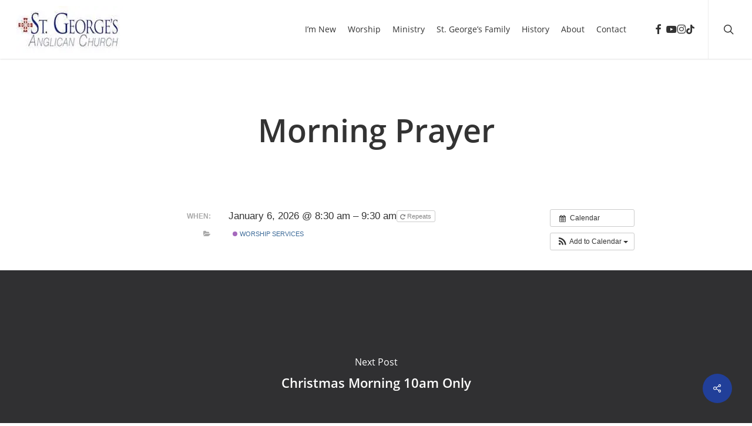

--- FILE ---
content_type: text/html; charset=UTF-8
request_url: https://stgeorgesanglican.ca/event/morning-prayer/?instance_id=26050
body_size: 12961
content:
<!doctype html><html lang="en-US" class="no-js"><head><meta charset="UTF-8"><meta name="viewport" content="width=device-width, initial-scale=1, maximum-scale=1, user-scalable=0" /><title>Morning Prayer &#8211; St. George&#039;s Anglican Church</title><meta name='robots' content='max-image-preview:large' /><meta name="dlm-version" content="5.1.6"><link rel="stylesheet" media="print" onload="this.onload=null;this.media='all';" id="ao_optimized_gfonts" href="https://fonts.googleapis.com/css?family=Open+Sans%3A400%7CCinzel&amp;display=swap"><link href='https://fonts.gstatic.com' crossorigin='anonymous' rel='preconnect' /><link rel="alternate" type="application/rss+xml" title="St. George&#039;s Anglican Church &raquo; Feed" href="https://stgeorgesanglican.ca/feed/" /><link rel="alternate" type="application/rss+xml" title="St. George&#039;s Anglican Church &raquo; Comments Feed" href="https://stgeorgesanglican.ca/comments/feed/" /><link rel="alternate" title="oEmbed (JSON)" type="application/json+oembed" href="https://stgeorgesanglican.ca/wp-json/oembed/1.0/embed?url=https%3A%2F%2Fstgeorgesanglican.ca%2Fevent%2Fmorning-prayer%2F" /><link rel="alternate" title="oEmbed (XML)" type="text/xml+oembed" href="https://stgeorgesanglican.ca/wp-json/oembed/1.0/embed?url=https%3A%2F%2Fstgeorgesanglican.ca%2Fevent%2Fmorning-prayer%2F&#038;format=xml" /><link rel="preload" href="https://stgeorgesanglican.ca/wp-content/themes/salient/css/fonts/icomoon.woff?v=1.7" as="font" type="font/woff" crossorigin="anonymous"><style id='wp-img-auto-sizes-contain-inline-css' type='text/css'>img:is([sizes=auto i],[sizes^="auto," i]){contain-intrinsic-size:3000px 1500px}
/*# sourceURL=wp-img-auto-sizes-contain-inline-css */</style><link rel='stylesheet' id='ai1ec_style-css' href='https://stgeorgesanglican.ca/wp-content/cache/autoptimize/css/autoptimize_single_03617c3cde895bccb4db748c4bc5aba8.css?ver=3.0.0' type='text/css' media='all' /><link rel='stylesheet' id='salient-social-css' href='https://stgeorgesanglican.ca/wp-content/cache/autoptimize/css/autoptimize_single_331bae48db2930d7612ae1b2ffcb9c4c.css?ver=1.2.6' type='text/css' media='all' /><style id='salient-social-inline-css' type='text/css'>.sharing-default-minimal .nectar-love.loved,
  body .nectar-social[data-color-override="override"].fixed > a:before, 
  body .nectar-social[data-color-override="override"].fixed .nectar-social-inner a,
  .sharing-default-minimal .nectar-social[data-color-override="override"] .nectar-social-inner a:hover,
  .nectar-social.vertical[data-color-override="override"] .nectar-social-inner a:hover {
    background-color: #213f99;
  }
  .nectar-social.hover .nectar-love.loved,
  .nectar-social.hover > .nectar-love-button a:hover,
  .nectar-social[data-color-override="override"].hover > div a:hover,
  #single-below-header .nectar-social[data-color-override="override"].hover > div a:hover,
  .nectar-social[data-color-override="override"].hover .share-btn:hover,
  .sharing-default-minimal .nectar-social[data-color-override="override"] .nectar-social-inner a {
    border-color: #213f99;
  }
  #single-below-header .nectar-social.hover .nectar-love.loved i,
  #single-below-header .nectar-social.hover[data-color-override="override"] a:hover,
  #single-below-header .nectar-social.hover[data-color-override="override"] a:hover i,
  #single-below-header .nectar-social.hover .nectar-love-button a:hover i,
  .nectar-love:hover i,
  .hover .nectar-love:hover .total_loves,
  .nectar-love.loved i,
  .nectar-social.hover .nectar-love.loved .total_loves,
  .nectar-social.hover .share-btn:hover, 
  .nectar-social[data-color-override="override"].hover .nectar-social-inner a:hover,
  .nectar-social[data-color-override="override"].hover > div:hover span,
  .sharing-default-minimal .nectar-social[data-color-override="override"] .nectar-social-inner a:not(:hover) i,
  .sharing-default-minimal .nectar-social[data-color-override="override"] .nectar-social-inner a:not(:hover) {
    color: #213f99;
  }
/*# sourceURL=salient-social-inline-css */</style><link rel='stylesheet' id='font-awesome-css' href='https://stgeorgesanglican.ca/wp-content/themes/salient/css/font-awesome.min.css?ver=4.7.1' type='text/css' media='all' /><link rel='stylesheet' id='parent-style-css' href='https://stgeorgesanglican.ca/wp-content/themes/salient/style.css?ver=6.9' type='text/css' media='all' /><link rel='stylesheet' id='salient-grid-system-css' href='https://stgeorgesanglican.ca/wp-content/cache/autoptimize/css/autoptimize_single_05953cc0920165ac9a81cd314d54be38.css?ver=18.0.2' type='text/css' media='all' /><link rel='stylesheet' id='main-styles-css' href='https://stgeorgesanglican.ca/wp-content/cache/autoptimize/css/autoptimize_single_f0ae55f8d6be4962baf91f141ed01873.css?ver=18.0.2' type='text/css' media='all' /><style id='main-styles-inline-css' type='text/css'>@font-face{
		     font-family:'Open Sans';
		     src:url('https://stgeorgesanglican.ca/wp-content/themes/salient/css/fonts/OpenSans-Light.woff') format('woff');
		     font-weight:300;
		     font-style:normal; font-display: swap;
		}
		 @font-face{
		     font-family:'Open Sans';
		     src:url('https://stgeorgesanglican.ca/wp-content/themes/salient/css/fonts/OpenSans-Regular.woff') format('woff');
		     font-weight:400;
		     font-style:normal; font-display: swap;
		}
		 @font-face{
		     font-family:'Open Sans';
		     src:url('https://stgeorgesanglican.ca/wp-content/themes/salient/css/fonts/OpenSans-SemiBold.woff') format('woff');
		     font-weight:600;
		     font-style:normal; font-display: swap;
		}
		 @font-face{
		     font-family:'Open Sans';
		     src:url('https://stgeorgesanglican.ca/wp-content/themes/salient/css/fonts/OpenSans-Bold.woff') format('woff');
		     font-weight:700;
		     font-style:normal; font-display: swap;
		}
/*# sourceURL=main-styles-inline-css */</style><link rel='stylesheet' id='nectar-single-styles-css' href='https://stgeorgesanglican.ca/wp-content/cache/autoptimize/css/autoptimize_single_5960517cee80b0c6f109f845c40473c0.css?ver=18.0.2' type='text/css' media='all' /><link rel='stylesheet' id='nectar-brands-css' href='https://stgeorgesanglican.ca/wp-content/cache/autoptimize/css/autoptimize_single_0dd17c5535d97f44212c90a9722915dd.css?ver=18.0.2' type='text/css' media='all' /><link rel='stylesheet' id='responsive-css' href='https://stgeorgesanglican.ca/wp-content/cache/autoptimize/css/autoptimize_single_3ab5d231630399796490743041526683.css?ver=18.0.2' type='text/css' media='all' /><link rel='stylesheet' id='skin-ascend-css' href='https://stgeorgesanglican.ca/wp-content/cache/autoptimize/css/autoptimize_single_0b1991cd808436207ff95c30e09d5770.css?ver=18.0.2' type='text/css' media='all' /><link rel='stylesheet' id='salient-wp-menu-dynamic-css' href='https://stgeorgesanglican.ca/wp-content/uploads/salient/menu-dynamic.css?ver=51588' type='text/css' media='all' /><link rel='stylesheet' id='dynamic-css-css' href='https://stgeorgesanglican.ca/wp-content/uploads/salient/salient-dynamic-styles.css?ver=34956' type='text/css' media='all' /><style id='dynamic-css-inline-css' type='text/css'>@media only screen and (min-width:1000px){body #ajax-content-wrap.no-scroll{min-height:calc(100vh - 100px);height:calc(100vh - 100px)!important;}}@media only screen and (min-width:1000px){#page-header-wrap.fullscreen-header,#page-header-wrap.fullscreen-header #page-header-bg,html:not(.nectar-box-roll-loaded) .nectar-box-roll > #page-header-bg.fullscreen-header,.nectar_fullscreen_zoom_recent_projects,#nectar_fullscreen_rows:not(.afterLoaded) > div{height:calc(100vh - 99px);}.wpb_row.vc_row-o-full-height.top-level,.wpb_row.vc_row-o-full-height.top-level > .col.span_12{min-height:calc(100vh - 99px);}html:not(.nectar-box-roll-loaded) .nectar-box-roll > #page-header-bg.fullscreen-header{top:100px;}.nectar-slider-wrap[data-fullscreen="true"]:not(.loaded),.nectar-slider-wrap[data-fullscreen="true"]:not(.loaded) .swiper-container{height:calc(100vh - 98px)!important;}.admin-bar .nectar-slider-wrap[data-fullscreen="true"]:not(.loaded),.admin-bar .nectar-slider-wrap[data-fullscreen="true"]:not(.loaded) .swiper-container{height:calc(100vh - 98px - 32px)!important;}}.admin-bar[class*="page-template-template-no-header"] .wpb_row.vc_row-o-full-height.top-level,.admin-bar[class*="page-template-template-no-header"] .wpb_row.vc_row-o-full-height.top-level > .col.span_12{min-height:calc(100vh - 32px);}body[class*="page-template-template-no-header"] .wpb_row.vc_row-o-full-height.top-level,body[class*="page-template-template-no-header"] .wpb_row.vc_row-o-full-height.top-level > .col.span_12{min-height:100vh;}@media only screen and (max-width:999px){.using-mobile-browser #nectar_fullscreen_rows:not(.afterLoaded):not([data-mobile-disable="on"]) > div{height:calc(100vh - 156px);}.using-mobile-browser .wpb_row.vc_row-o-full-height.top-level,.using-mobile-browser .wpb_row.vc_row-o-full-height.top-level > .col.span_12,[data-permanent-transparent="1"].using-mobile-browser .wpb_row.vc_row-o-full-height.top-level,[data-permanent-transparent="1"].using-mobile-browser .wpb_row.vc_row-o-full-height.top-level > .col.span_12{min-height:calc(100vh - 156px);}html:not(.nectar-box-roll-loaded) .nectar-box-roll > #page-header-bg.fullscreen-header,.nectar_fullscreen_zoom_recent_projects,.nectar-slider-wrap[data-fullscreen="true"]:not(.loaded),.nectar-slider-wrap[data-fullscreen="true"]:not(.loaded) .swiper-container,#nectar_fullscreen_rows:not(.afterLoaded):not([data-mobile-disable="on"]) > div{height:calc(100vh - 103px);}.wpb_row.vc_row-o-full-height.top-level,.wpb_row.vc_row-o-full-height.top-level > .col.span_12{min-height:calc(100vh - 103px);}body[data-transparent-header="false"] #ajax-content-wrap.no-scroll{min-height:calc(100vh - 103px);height:calc(100vh - 103px);}}.screen-reader-text,.nectar-skip-to-content:not(:focus){border:0;clip:rect(1px,1px,1px,1px);clip-path:inset(50%);height:1px;margin:-1px;overflow:hidden;padding:0;position:absolute!important;width:1px;word-wrap:normal!important;}.row .col img:not([srcset]){width:auto;}.row .col img.img-with-animation.nectar-lazy:not([srcset]){width:100%;}
.ai1ec-agenda-widget-view {
    background-color: white;
    padding-right: 5px;
    padding-left: 5px;
    padding-bottom: 5px;
}
#footer-outer .ai1ec-agenda-widget-view a {
    color: #333;
}
.meta-comment-count {
    display: none!important;
}

.dropblack .content h2 {
    text-shadow: black 0 0 0.2em;
}

.top-heading h2 {
    text-shadow: black 0 0 0.2em;
    font-size: 40px !important;
    
}
header#top nav >ul >li >a, header#top .sf-menu li ul li a {
    font-size: 14px;
    /*color: #333!important;*/
}
header#top .sf-menu li ul li a {
    /*line-height: 15px;*/
}
.related.products {
  display: none;
}

.woocommerce ul.products::before,.wc-block-grid__products::before {
		content: none;
	}
	
.form-small input {
    max-width: 200px;
}

body .gform_wrapper .top_label .gfield.top-no-margin label.gfield_label {
    margin-top: 0px;
}
.woosb-bundled .stock {
    display: none;
}
/*# sourceURL=dynamic-css-inline-css */</style><link rel='stylesheet' id='salient-child-style-css' href='https://stgeorgesanglican.ca/wp-content/themes/salient-child/style.css?ver=18.0.2' type='text/css' media='all' /><link rel='stylesheet' id='__EPYT__style-css' href='https://stgeorgesanglican.ca/wp-content/plugins/youtube-embed-plus-pro/styles/ytprefs.min.css?ver=14.2.4' type='text/css' media='all' /><style id='__EPYT__style-inline-css' type='text/css'>.epyt-gallery-thumb {
                        width: 33.333%;
                }
                
/*# sourceURL=__EPYT__style-inline-css */</style><link rel='stylesheet' id='__disptype__-css' href='https://stgeorgesanglican.ca/wp-content/plugins/youtube-embed-plus-pro/scripts/lity.min.css?ver=14.2.4' type='text/css' media='all' /> <script type="text/javascript" src="https://stgeorgesanglican.ca/?ai1ec_render_js=event.js&amp;is_backend=false&amp;ver=3.0.0" id="ai1ec_requirejs-js"></script> <script type="text/javascript" src="https://stgeorgesanglican.ca/wp-includes/js/jquery/jquery.min.js?ver=3.7.1" id="jquery-core-js"></script> <script type="text/javascript" id="__ytprefs__-js-extra">var _EPYT_ = {"ajaxurl":"https://stgeorgesanglican.ca/wp-admin/admin-ajax.php","security":"18128b6ad6","gallery_scrolloffset":"20","eppathtoscripts":"https://stgeorgesanglican.ca/wp-content/plugins/youtube-embed-plus-pro/scripts/","eppath":"https://stgeorgesanglican.ca/wp-content/plugins/youtube-embed-plus-pro/","epresponsiveselector":"[\"iframe.__youtube_prefs_widget__\"]","epdovol":"1","version":"14.2.4","evselector":"iframe.__youtube_prefs__[src], iframe[src*=\"youtube.com/embed/\"], iframe[src*=\"youtube-nocookie.com/embed/\"]","ajax_compat":"","maxres_facade":"eager","ytapi_load":"light","pause_others":"","stopMobileBuffer":"1","facade_mode":"1","not_live_on_channel":"","not_live_showtime":"180"};
//# sourceURL=__ytprefs__-js-extra</script> <script></script><link rel="https://api.w.org/" href="https://stgeorgesanglican.ca/wp-json/" /><link rel="EditURI" type="application/rsd+xml" title="RSD" href="https://stgeorgesanglican.ca/xmlrpc.php?rsd" /><meta name="generator" content="WordPress 6.9" /><link rel="canonical" href="https://stgeorgesanglican.ca/event/morning-prayer/" /><link rel='shortlink' href='https://stgeorgesanglican.ca/?p=12679' /><meta property="og:url" content="https://stgeorgesanglican.ca/event/morning-prayer/?instance_id=26050" /><meta property="og:title" content="Morning Prayer (2026-01-06)" /><meta property="og:type" content="article" /><meta property="og:description" content="" /><meta property="og:image" content="" /><meta name="twitter:card" content="summary" /><meta name="twitter:title" content="Morning Prayer (2026-01-06)" /><meta name="twitter:description" content="No data" /><meta name="twitter:image" content="" /><style type="text/css">.feedzy-rss-link-icon:after {
	content: url("https://stgeorgesanglican.ca/wp-content/plugins/feedzy-rss-feeds/img/external-link.png");
	margin-left: 3px;
}</style> <script type="text/javascript">var root = document.getElementsByTagName( "html" )[0]; root.setAttribute( "class", "js" );</script><style type="text/css">.recentcomments a{display:inline !important;padding:0 !important;margin:0 !important;}</style><meta name="generator" content="Powered by WPBakery Page Builder - drag and drop page builder for WordPress."/><style type="text/css" id="wp-custom-css">.woosb-products .woosb-product .woosb-qty input {
	min-width: 60px;
}</style><noscript><style>.wpb_animate_when_almost_visible { opacity: 1; }</style></noscript><style id='global-styles-inline-css' type='text/css'>:root{--wp--preset--aspect-ratio--square: 1;--wp--preset--aspect-ratio--4-3: 4/3;--wp--preset--aspect-ratio--3-4: 3/4;--wp--preset--aspect-ratio--3-2: 3/2;--wp--preset--aspect-ratio--2-3: 2/3;--wp--preset--aspect-ratio--16-9: 16/9;--wp--preset--aspect-ratio--9-16: 9/16;--wp--preset--color--black: #000000;--wp--preset--color--cyan-bluish-gray: #abb8c3;--wp--preset--color--white: #ffffff;--wp--preset--color--pale-pink: #f78da7;--wp--preset--color--vivid-red: #cf2e2e;--wp--preset--color--luminous-vivid-orange: #ff6900;--wp--preset--color--luminous-vivid-amber: #fcb900;--wp--preset--color--light-green-cyan: #7bdcb5;--wp--preset--color--vivid-green-cyan: #00d084;--wp--preset--color--pale-cyan-blue: #8ed1fc;--wp--preset--color--vivid-cyan-blue: #0693e3;--wp--preset--color--vivid-purple: #9b51e0;--wp--preset--gradient--vivid-cyan-blue-to-vivid-purple: linear-gradient(135deg,rgb(6,147,227) 0%,rgb(155,81,224) 100%);--wp--preset--gradient--light-green-cyan-to-vivid-green-cyan: linear-gradient(135deg,rgb(122,220,180) 0%,rgb(0,208,130) 100%);--wp--preset--gradient--luminous-vivid-amber-to-luminous-vivid-orange: linear-gradient(135deg,rgb(252,185,0) 0%,rgb(255,105,0) 100%);--wp--preset--gradient--luminous-vivid-orange-to-vivid-red: linear-gradient(135deg,rgb(255,105,0) 0%,rgb(207,46,46) 100%);--wp--preset--gradient--very-light-gray-to-cyan-bluish-gray: linear-gradient(135deg,rgb(238,238,238) 0%,rgb(169,184,195) 100%);--wp--preset--gradient--cool-to-warm-spectrum: linear-gradient(135deg,rgb(74,234,220) 0%,rgb(151,120,209) 20%,rgb(207,42,186) 40%,rgb(238,44,130) 60%,rgb(251,105,98) 80%,rgb(254,248,76) 100%);--wp--preset--gradient--blush-light-purple: linear-gradient(135deg,rgb(255,206,236) 0%,rgb(152,150,240) 100%);--wp--preset--gradient--blush-bordeaux: linear-gradient(135deg,rgb(254,205,165) 0%,rgb(254,45,45) 50%,rgb(107,0,62) 100%);--wp--preset--gradient--luminous-dusk: linear-gradient(135deg,rgb(255,203,112) 0%,rgb(199,81,192) 50%,rgb(65,88,208) 100%);--wp--preset--gradient--pale-ocean: linear-gradient(135deg,rgb(255,245,203) 0%,rgb(182,227,212) 50%,rgb(51,167,181) 100%);--wp--preset--gradient--electric-grass: linear-gradient(135deg,rgb(202,248,128) 0%,rgb(113,206,126) 100%);--wp--preset--gradient--midnight: linear-gradient(135deg,rgb(2,3,129) 0%,rgb(40,116,252) 100%);--wp--preset--font-size--small: 13px;--wp--preset--font-size--medium: 20px;--wp--preset--font-size--large: 36px;--wp--preset--font-size--x-large: 42px;--wp--preset--spacing--20: 0.44rem;--wp--preset--spacing--30: 0.67rem;--wp--preset--spacing--40: 1rem;--wp--preset--spacing--50: 1.5rem;--wp--preset--spacing--60: 2.25rem;--wp--preset--spacing--70: 3.38rem;--wp--preset--spacing--80: 5.06rem;--wp--preset--shadow--natural: 6px 6px 9px rgba(0, 0, 0, 0.2);--wp--preset--shadow--deep: 12px 12px 50px rgba(0, 0, 0, 0.4);--wp--preset--shadow--sharp: 6px 6px 0px rgba(0, 0, 0, 0.2);--wp--preset--shadow--outlined: 6px 6px 0px -3px rgb(255, 255, 255), 6px 6px rgb(0, 0, 0);--wp--preset--shadow--crisp: 6px 6px 0px rgb(0, 0, 0);}:root { --wp--style--global--content-size: 1300px;--wp--style--global--wide-size: 1300px; }:where(body) { margin: 0; }.wp-site-blocks > .alignleft { float: left; margin-right: 2em; }.wp-site-blocks > .alignright { float: right; margin-left: 2em; }.wp-site-blocks > .aligncenter { justify-content: center; margin-left: auto; margin-right: auto; }:where(.is-layout-flex){gap: 0.5em;}:where(.is-layout-grid){gap: 0.5em;}.is-layout-flow > .alignleft{float: left;margin-inline-start: 0;margin-inline-end: 2em;}.is-layout-flow > .alignright{float: right;margin-inline-start: 2em;margin-inline-end: 0;}.is-layout-flow > .aligncenter{margin-left: auto !important;margin-right: auto !important;}.is-layout-constrained > .alignleft{float: left;margin-inline-start: 0;margin-inline-end: 2em;}.is-layout-constrained > .alignright{float: right;margin-inline-start: 2em;margin-inline-end: 0;}.is-layout-constrained > .aligncenter{margin-left: auto !important;margin-right: auto !important;}.is-layout-constrained > :where(:not(.alignleft):not(.alignright):not(.alignfull)){max-width: var(--wp--style--global--content-size);margin-left: auto !important;margin-right: auto !important;}.is-layout-constrained > .alignwide{max-width: var(--wp--style--global--wide-size);}body .is-layout-flex{display: flex;}.is-layout-flex{flex-wrap: wrap;align-items: center;}.is-layout-flex > :is(*, div){margin: 0;}body .is-layout-grid{display: grid;}.is-layout-grid > :is(*, div){margin: 0;}body{padding-top: 0px;padding-right: 0px;padding-bottom: 0px;padding-left: 0px;}:root :where(.wp-element-button, .wp-block-button__link){background-color: #32373c;border-width: 0;color: #fff;font-family: inherit;font-size: inherit;font-style: inherit;font-weight: inherit;letter-spacing: inherit;line-height: inherit;padding-top: calc(0.667em + 2px);padding-right: calc(1.333em + 2px);padding-bottom: calc(0.667em + 2px);padding-left: calc(1.333em + 2px);text-decoration: none;text-transform: inherit;}.has-black-color{color: var(--wp--preset--color--black) !important;}.has-cyan-bluish-gray-color{color: var(--wp--preset--color--cyan-bluish-gray) !important;}.has-white-color{color: var(--wp--preset--color--white) !important;}.has-pale-pink-color{color: var(--wp--preset--color--pale-pink) !important;}.has-vivid-red-color{color: var(--wp--preset--color--vivid-red) !important;}.has-luminous-vivid-orange-color{color: var(--wp--preset--color--luminous-vivid-orange) !important;}.has-luminous-vivid-amber-color{color: var(--wp--preset--color--luminous-vivid-amber) !important;}.has-light-green-cyan-color{color: var(--wp--preset--color--light-green-cyan) !important;}.has-vivid-green-cyan-color{color: var(--wp--preset--color--vivid-green-cyan) !important;}.has-pale-cyan-blue-color{color: var(--wp--preset--color--pale-cyan-blue) !important;}.has-vivid-cyan-blue-color{color: var(--wp--preset--color--vivid-cyan-blue) !important;}.has-vivid-purple-color{color: var(--wp--preset--color--vivid-purple) !important;}.has-black-background-color{background-color: var(--wp--preset--color--black) !important;}.has-cyan-bluish-gray-background-color{background-color: var(--wp--preset--color--cyan-bluish-gray) !important;}.has-white-background-color{background-color: var(--wp--preset--color--white) !important;}.has-pale-pink-background-color{background-color: var(--wp--preset--color--pale-pink) !important;}.has-vivid-red-background-color{background-color: var(--wp--preset--color--vivid-red) !important;}.has-luminous-vivid-orange-background-color{background-color: var(--wp--preset--color--luminous-vivid-orange) !important;}.has-luminous-vivid-amber-background-color{background-color: var(--wp--preset--color--luminous-vivid-amber) !important;}.has-light-green-cyan-background-color{background-color: var(--wp--preset--color--light-green-cyan) !important;}.has-vivid-green-cyan-background-color{background-color: var(--wp--preset--color--vivid-green-cyan) !important;}.has-pale-cyan-blue-background-color{background-color: var(--wp--preset--color--pale-cyan-blue) !important;}.has-vivid-cyan-blue-background-color{background-color: var(--wp--preset--color--vivid-cyan-blue) !important;}.has-vivid-purple-background-color{background-color: var(--wp--preset--color--vivid-purple) !important;}.has-black-border-color{border-color: var(--wp--preset--color--black) !important;}.has-cyan-bluish-gray-border-color{border-color: var(--wp--preset--color--cyan-bluish-gray) !important;}.has-white-border-color{border-color: var(--wp--preset--color--white) !important;}.has-pale-pink-border-color{border-color: var(--wp--preset--color--pale-pink) !important;}.has-vivid-red-border-color{border-color: var(--wp--preset--color--vivid-red) !important;}.has-luminous-vivid-orange-border-color{border-color: var(--wp--preset--color--luminous-vivid-orange) !important;}.has-luminous-vivid-amber-border-color{border-color: var(--wp--preset--color--luminous-vivid-amber) !important;}.has-light-green-cyan-border-color{border-color: var(--wp--preset--color--light-green-cyan) !important;}.has-vivid-green-cyan-border-color{border-color: var(--wp--preset--color--vivid-green-cyan) !important;}.has-pale-cyan-blue-border-color{border-color: var(--wp--preset--color--pale-cyan-blue) !important;}.has-vivid-cyan-blue-border-color{border-color: var(--wp--preset--color--vivid-cyan-blue) !important;}.has-vivid-purple-border-color{border-color: var(--wp--preset--color--vivid-purple) !important;}.has-vivid-cyan-blue-to-vivid-purple-gradient-background{background: var(--wp--preset--gradient--vivid-cyan-blue-to-vivid-purple) !important;}.has-light-green-cyan-to-vivid-green-cyan-gradient-background{background: var(--wp--preset--gradient--light-green-cyan-to-vivid-green-cyan) !important;}.has-luminous-vivid-amber-to-luminous-vivid-orange-gradient-background{background: var(--wp--preset--gradient--luminous-vivid-amber-to-luminous-vivid-orange) !important;}.has-luminous-vivid-orange-to-vivid-red-gradient-background{background: var(--wp--preset--gradient--luminous-vivid-orange-to-vivid-red) !important;}.has-very-light-gray-to-cyan-bluish-gray-gradient-background{background: var(--wp--preset--gradient--very-light-gray-to-cyan-bluish-gray) !important;}.has-cool-to-warm-spectrum-gradient-background{background: var(--wp--preset--gradient--cool-to-warm-spectrum) !important;}.has-blush-light-purple-gradient-background{background: var(--wp--preset--gradient--blush-light-purple) !important;}.has-blush-bordeaux-gradient-background{background: var(--wp--preset--gradient--blush-bordeaux) !important;}.has-luminous-dusk-gradient-background{background: var(--wp--preset--gradient--luminous-dusk) !important;}.has-pale-ocean-gradient-background{background: var(--wp--preset--gradient--pale-ocean) !important;}.has-electric-grass-gradient-background{background: var(--wp--preset--gradient--electric-grass) !important;}.has-midnight-gradient-background{background: var(--wp--preset--gradient--midnight) !important;}.has-small-font-size{font-size: var(--wp--preset--font-size--small) !important;}.has-medium-font-size{font-size: var(--wp--preset--font-size--medium) !important;}.has-large-font-size{font-size: var(--wp--preset--font-size--large) !important;}.has-x-large-font-size{font-size: var(--wp--preset--font-size--x-large) !important;}
/*# sourceURL=global-styles-inline-css */</style><link rel='stylesheet' id='dlm-frontend-css' href='https://stgeorgesanglican.ca/wp-content/plugins/download-monitor/assets/css/frontend-tailwind.min.css?ver=5.1.6' type='text/css' media='all' /><link data-pagespeed-no-defer data-nowprocket data-wpacu-skip data-no-optimize data-noptimize rel='stylesheet' id='main-styles-non-critical-css' href='https://stgeorgesanglican.ca/wp-content/cache/autoptimize/css/autoptimize_single_cf8718822117550e58a3b486eb56d6c4.css?ver=18.0.2' type='text/css' media='all' /><link data-pagespeed-no-defer data-nowprocket data-wpacu-skip data-no-optimize data-noptimize rel='stylesheet' id='magnific-css' href='https://stgeorgesanglican.ca/wp-content/cache/autoptimize/css/autoptimize_single_3de4483c1da99fd3a391c5ebabdc3699.css?ver=8.6.0' type='text/css' media='all' /><link data-pagespeed-no-defer data-nowprocket data-wpacu-skip data-no-optimize data-noptimize rel='stylesheet' id='nectar-ocm-core-css' href='https://stgeorgesanglican.ca/wp-content/cache/autoptimize/css/autoptimize_single_4b79c7ca65dbf9cdce5eb269f64e1ea1.css?ver=18.0.2' type='text/css' media='all' /></head><body class="wp-singular ai1ec_event-template-default single single-ai1ec_event postid-12679 wp-theme-salient wp-child-theme-salient-child ascend wpb-js-composer js-comp-ver-8.6.1 vc_responsive" data-footer-reveal="false" data-footer-reveal-shadow="none" data-header-format="default" data-body-border="off" data-boxed-style="" data-header-breakpoint="1000" data-dropdown-style="minimal" data-cae="easeOutCubic" data-cad="650" data-megamenu-width="contained" data-aie="none" data-ls="magnific" data-apte="standard" data-hhun="0" data-fancy-form-rcs="default" data-form-style="default" data-form-submit="default" data-is="minimal" data-button-style="default" data-user-account-button="false" data-flex-cols="true" data-col-gap="default" data-header-inherit-rc="false" data-header-search="true" data-animated-anchors="true" data-ajax-transitions="false" data-full-width-header="true" data-slide-out-widget-area="true" data-slide-out-widget-area-style="slide-out-from-right" data-user-set-ocm="off" data-loading-animation="none" data-bg-header="false" data-responsive="1" data-ext-responsive="false" data-ext-padding="90" data-header-resize="1" data-header-color="custom" data-transparent-header="false" data-cart="false" data-remove-m-parallax="" data-remove-m-video-bgs="" data-m-animate="0" data-force-header-trans-color="light" data-smooth-scrolling="0" data-permanent-transparent="false" > <script type="text/javascript">(function(window, document) {

		document.documentElement.classList.remove("no-js");

		if(navigator.userAgent.match(/(Android|iPod|iPhone|iPad|BlackBerry|IEMobile|Opera Mini)/)) {
			document.body.className += " using-mobile-browser mobile ";
		}
		if(navigator.userAgent.match(/Mac/) && navigator.maxTouchPoints && navigator.maxTouchPoints > 2) {
			document.body.className += " using-ios-device ";
		}

		if( !("ontouchstart" in window) ) {

			var body = document.querySelector("body");
			var winW = window.innerWidth;
			var bodyW = body.clientWidth;

			if (winW > bodyW + 4) {
				body.setAttribute("style", "--scroll-bar-w: " + (winW - bodyW - 4) + "px");
			} else {
				body.setAttribute("style", "--scroll-bar-w: 0px");
			}
		}

	 })(window, document);</script><nav aria-label="Skip links" class="nectar-skip-to-content-wrap"><a href="#ajax-content-wrap" class="nectar-skip-to-content">Skip to main content</a></nav><div id="header-space"  data-header-mobile-fixed='1'></div><div id="header-outer" data-has-menu="true" data-has-buttons="yes" data-header-button_style="default" data-using-pr-menu="false" data-mobile-fixed="1" data-ptnm="false" data-lhe="default" data-user-set-bg="#ffffff" data-format="default" data-permanent-transparent="false" data-megamenu-rt="0" data-remove-fixed="0" data-header-resize="1" data-cart="false" data-transparency-option="0" data-box-shadow="small" data-shrink-num="6" data-using-secondary="0" data-using-logo="1" data-logo-height="80" data-m-logo-height="80" data-padding="10" data-full-width="true" data-condense="false" ><header id="top" role="banner" aria-label="Main Menu"><div class="container"><div class="row"><div class="col span_3"> <a id="logo" href="https://stgeorgesanglican.ca" data-supplied-ml-starting-dark="false" data-supplied-ml-starting="false" data-supplied-ml="false" > <img class="stnd skip-lazy default-logo dark-version" width="181" height="80" alt="St. George&#039;s Anglican Church" src="https://stgeorgesanglican.ca/wp-content/uploads/2017/04/logo.jpg" srcset="https://stgeorgesanglican.ca/wp-content/uploads/2017/04/logo.jpg 1x, https://stgeorgesanglican.ca/wp-content/uploads/2017/04/logor.jpg 2x" /> </a></div><div class="col span_9 col_last"><div class="nectar-mobile-only mobile-header"><div class="inner"></div></div> <a class="mobile-search" href="#searchbox"><span class="nectar-icon icon-salient-search" aria-hidden="true"></span><span class="screen-reader-text">search</span></a><div class="slide-out-widget-area-toggle mobile-icon slide-out-from-right" data-custom-color="false" data-icon-animation="simple-transform"><div> <a href="#slide-out-widget-area" role="button" aria-label="Navigation Menu" aria-expanded="false" class="closed"> <span class="screen-reader-text">Menu</span><span aria-hidden="true"> <i class="lines-button x2"> <i class="lines"></i> </i> </span> </a></div></div><nav aria-label="Main Menu"><ul class="sf-menu"><li id="menu-item-46" class="menu-item menu-item-type-post_type menu-item-object-page nectar-regular-menu-item menu-item-46"><a href="https://stgeorgesanglican.ca/new-to-st-georges/"><span class="menu-title-text">I&#8217;m New</span></a></li><li id="menu-item-155" class="menu-item menu-item-type-post_type menu-item-object-page nectar-regular-menu-item menu-item-155"><a href="https://stgeorgesanglican.ca/worship/"><span class="menu-title-text">Worship</span></a></li><li id="menu-item-265" class="menu-item menu-item-type-custom menu-item-object-custom menu-item-has-children nectar-regular-menu-item menu-item-265"><a href="#" aria-haspopup="true" aria-expanded="false"><span class="menu-title-text">Ministry</span></a><ul class="sub-menu"><li id="menu-item-261" class="menu-item menu-item-type-post_type menu-item-object-page nectar-regular-menu-item menu-item-261"><a href="https://stgeorgesanglican.ca/ministry/exploring-our-faith/"><span class="menu-title-text">Exploring Our Faith</span></a></li><li id="menu-item-260" class="menu-item menu-item-type-post_type menu-item-object-page nectar-regular-menu-item menu-item-260"><a href="https://stgeorgesanglican.ca/ministry/art-and-music/"><span class="menu-title-text">Art and Music</span></a></li><li id="menu-item-263" class="menu-item menu-item-type-post_type menu-item-object-page nectar-regular-menu-item menu-item-263"><a href="https://stgeorgesanglican.ca/ministry/ministries-in-our-communities/"><span class="menu-title-text">Ministries in Our Communities</span></a></li><li id="menu-item-262" class="menu-item menu-item-type-post_type menu-item-object-page nectar-regular-menu-item menu-item-262"><a href="https://stgeorgesanglican.ca/ministry/fellowship/"><span class="menu-title-text">Fellowship</span></a></li><li id="menu-item-264" class="menu-item menu-item-type-post_type menu-item-object-page nectar-regular-menu-item menu-item-264"><a href="https://stgeorgesanglican.ca/ministry/welcoming/"><span class="menu-title-text">Welcoming</span></a></li><li id="menu-item-275" class="menu-item menu-item-type-post_type menu-item-object-page nectar-regular-menu-item menu-item-275"><a href="https://stgeorgesanglican.ca/ministry/baptism/"><span class="menu-title-text">Baptism</span></a></li><li id="menu-item-276" class="menu-item menu-item-type-post_type menu-item-object-page nectar-regular-menu-item menu-item-276"><a href="https://stgeorgesanglican.ca/ministry/weddings/"><span class="menu-title-text">Weddings</span></a></li><li id="menu-item-274" class="menu-item menu-item-type-post_type menu-item-object-page nectar-regular-menu-item menu-item-274"><a href="https://stgeorgesanglican.ca/ministry/funerals/"><span class="menu-title-text">Funerals</span></a></li></ul></li><li id="menu-item-59" class="menu-item menu-item-type-post_type menu-item-object-page nectar-regular-menu-item menu-item-59"><a href="https://stgeorgesanglican.ca/community/"><span class="menu-title-text">St. George’s Family</span></a></li><li id="menu-item-242" class="menu-item menu-item-type-post_type menu-item-object-page nectar-regular-menu-item menu-item-242"><a href="https://stgeorgesanglican.ca/history/"><span class="menu-title-text">History</span></a></li><li id="menu-item-62" class="menu-item menu-item-type-post_type menu-item-object-page nectar-regular-menu-item menu-item-62"><a href="https://stgeorgesanglican.ca/about/"><span class="menu-title-text">About</span></a></li><li id="menu-item-222" class="menu-item menu-item-type-post_type menu-item-object-page nectar-regular-menu-item menu-item-222"><a href="https://stgeorgesanglican.ca/contact/"><span class="menu-title-text">Contact</span></a></li><li id="social-in-menu" class="button_social_group"><a target="_blank" rel="noopener" href="https://www.facebook.com/stgeorgesanglican"><span class="screen-reader-text">facebook</span><i class="fa fa-facebook" aria-hidden="true"></i> </a><a target="_blank" rel="noopener" href="https://www.youtube.com/channel/UCdkb-X04lwjmfQHaUjlBXlQ"><span class="screen-reader-text">youtube</span><i class="fa fa-youtube-play" aria-hidden="true"></i> </a><a target="_blank" rel="noopener" href="https://instagram.com/stgeorgesstcatharines"><span class="screen-reader-text">instagram</span><i class="fa fa-instagram" aria-hidden="true"></i> </a><a target="_blank" rel="noopener" href="https://www.tiktok.com/@st.georgesfam"><span class="screen-reader-text">tiktok</span><i class="icon-salient-tiktok" aria-hidden="true"></i> </a></li></ul><ul class="buttons sf-menu" data-user-set-ocm="off"><li id="search-btn"><div><a href="#searchbox"><span class="icon-salient-search" aria-hidden="true"></span><span class="screen-reader-text">search</span></a></div></li></ul></nav></div></div></div></header></div><div id="search-outer" class="nectar"><div id="search"><div class="container"><div id="search-box"><div class="inner-wrap"><div class="col span_12"><form role="search" action="https://stgeorgesanglican.ca/" method="GET"> <input type="text" name="s"  value="Start Typing..." aria-label="Search" data-placeholder="Start Typing..." /> <span><i>Press enter to begin your search</i></span> <button aria-label="Search" class="search-box__button" type="submit">Search</button></form></div></div></div><div id="close"><a href="#" role="button"><span class="screen-reader-text">Close Search</span> <span class="icon-salient-x" aria-hidden="true"></span> </a></div></div></div></div><div id="ajax-content-wrap"><div class="container-wrap no-sidebar" data-midnight="dark" data-remove-post-date="0" data-remove-post-author="0" data-remove-post-comment-number="0"><div class="container main-content" role="main"><div class="row heading-title hentry" data-header-style="default_minimal"><div class="col span_12 section-title blog-title"><h1 class="entry-title">Morning Prayer</h1></div></div><div class="row"><div class="post-area col standard-minimal span_12 col_last" role="main"><article id="post-12679" class="post-12679 ai1ec_event type-ai1ec_event status-publish events_categories-worship-services"><div class="inner-wrap"><div class="post-content" data-hide-featured-media="0"><div class="content-inner"><div class="timely ai1ec-single-event
 ai1ec-event-id-12679
 ai1ec-event-instance-id-26050
 "> <a id="ai1ec-event"></a><div class="ai1ec-actions"><div class="ai1ec-btn-group-vertical ai1ec-clearfix"> <a class="ai1ec-calendar-link ai1ec-btn ai1ec-btn-default ai1ec-btn-sm
 ai1ec-tooltip-trigger "
 href="https://stgeorgesanglican.ca/calendar/" 
 data-placement="left"
 title="View all events"> <i class="ai1ec-fa ai1ec-fa-calendar ai1ec-fa-fw"></i> <span class="ai1ec-hidden-xs">Calendar</span> </a></div><div class="ai1ec-btn-group-vertical ai1ec-clearfix"><div class="ai1ec-subscribe-dropdown ai1ec-dropdown ai1ec-btn
 ai1ec-btn-default ai1ec-btn-sm"> <span role="button" class="ai1ec-dropdown-toggle ai1ec-subscribe"
 data-toggle="ai1ec-dropdown"> <i class="ai1ec-fa ai1ec-icon-rss ai1ec-fa-lg ai1ec-fa-fw"></i> <span class="ai1ec-hidden-xs"> Add to Calendar <span class="ai1ec-caret"></span> </span> </span><ul class="ai1ec-dropdown-menu ai1ec-pull-right" role="menu"><li> <a class="ai1ec-tooltip-trigger ai1ec-tooltip-auto" target="_blank"
 data-placement="left" title="Copy this URL for your own Timely calendar or click to add to your rich-text calendar"
 href="http&#x3A;&#x2F;&#x2F;stgeorgesanglican.ca&#x2F;&#x3F;plugin&#x3D;all-in-one-event-calendar&amp;controller&#x3D;ai1ec_exporter_controller&amp;action&#x3D;export_events&amp;ai1ec_post_ids&#x3D;12679"> <i class="ai1ec-fa ai1ec-fa-lg ai1ec-fa-fw ai1ec-icon-timely"></i> Add to Timely Calendar </a></li><li> <a class="ai1ec-tooltip-trigger ai1ec-tooltip-auto" target="_blank"
 data-placement="left" title="Subscribe to this calendar in your Google Calendar"
 href="https://www.google.com/calendar/render?cid=http&#x25;3A&#x25;2F&#x25;2Fstgeorgesanglican.ca&#x25;2F&#x25;3Fplugin&#x25;3Dall-in-one-event-calendar&#x25;26controller&#x25;3Dai1ec_exporter_controller&#x25;26action&#x25;3Dexport_events&#x25;26ai1ec_post_ids&#x25;3D12679&#x25;26no_html&#x25;3Dtrue&#x25;26&#x25;26"> <i class="ai1ec-fa ai1ec-icon-google ai1ec-fa-lg ai1ec-fa-fw"></i> Add to Google </a></li><li> <a class="ai1ec-tooltip-trigger ai1ec-tooltip-auto" target="_blank"
 data-placement="left" title="Subscribe to this calendar in MS Outlook"
 href="webcal&#x3A;&#x2F;&#x2F;stgeorgesanglican.ca&#x2F;&#x3F;plugin&#x3D;all-in-one-event-calendar&amp;controller&#x3D;ai1ec_exporter_controller&amp;action&#x3D;export_events&amp;ai1ec_post_ids&#x3D;12679&amp;no_html&#x3D;true"> <i class="ai1ec-fa ai1ec-icon-windows ai1ec-fa-lg ai1ec-fa-fw"></i> Add to Outlook </a></li><li> <a class="ai1ec-tooltip-trigger ai1ec-tooltip-auto" target="_blank"
 data-placement="left" title="Subscribe to this calendar in Apple Calendar/iCal"
 href="webcal&#x3A;&#x2F;&#x2F;stgeorgesanglican.ca&#x2F;&#x3F;plugin&#x3D;all-in-one-event-calendar&amp;controller&#x3D;ai1ec_exporter_controller&amp;action&#x3D;export_events&amp;ai1ec_post_ids&#x3D;12679&amp;no_html&#x3D;true"> <i class="ai1ec-fa ai1ec-icon-apple ai1ec-fa-lg ai1ec-fa-fw"></i> Add to Apple Calendar </a></li><li> <a class="ai1ec-tooltip-trigger ai1ec-tooltip-auto"
 data-placement="left" title="Subscribe to this calendar in another plain-text calendar"
 href="http&#x3A;&#x2F;&#x2F;stgeorgesanglican.ca&#x2F;&#x3F;plugin&#x3D;all-in-one-event-calendar&amp;controller&#x3D;ai1ec_exporter_controller&amp;action&#x3D;export_events&amp;ai1ec_post_ids&#x3D;12679&amp;no_html&#x3D;true"> <i class="ai1ec-fa ai1ec-icon-calendar ai1ec-fa-fw"></i> Add to other calendar </a></li><li> <a class="ai1ec-tooltip-trigger ai1ec-tooltip-auto"
 data-placement="left" title=""
 href="http&#x3A;&#x2F;&#x2F;stgeorgesanglican.ca&#x2F;&#x3F;plugin&#x3D;all-in-one-event-calendar&amp;controller&#x3D;ai1ec_exporter_controller&amp;action&#x3D;export_events&amp;ai1ec_post_ids&#x3D;12679&xml=true"> <i class="ai1ec-fa ai1ec-fa-file-text ai1ec-fa-lg ai1ec-fa-fw"></i> Export to XML </a></li></ul></div></div></div><div class="ai1ec-event-details ai1ec-clearfix"><div class="ai1ec-time ai1ec-row"><div class="ai1ec-field-label ai1ec-col-sm-3">When:</div><div class="ai1ec-field-value ai1ec-col-sm-9 dt-duration"> January 6, 2026 @ 8:30 am – 9:30 am<div class="ai1ec-recurrence ai1ec-btn-group"> <button class="ai1ec-btn ai1ec-btn-default ai1ec-btn-xs
 ai1ec-tooltip-trigger ai1ec-disabled ai1ec-text-muted"
 data-html="true"
 title="Weekly&#x20;on&#x20;Tue,&#x20;Wed,&#x20;Thu,&#x20;forever"> <i class="ai1ec-fa ai1ec-fa-repeat"></i> Repeats </button></div></div><div class="ai1ec-hidden dt-start">2026-01-06T08:30:00-05:00</div><div class="ai1ec-hidden dt-end">2026-01-06T09:30:00-05:00</div></div><div class="ai1ec-categories ai1ec-row"><div class="ai1ec-field-label ai1ec-col-sm-3 ai1ec-col-xs-1"> <i class="ai1ec-fa ai1ec-fa-folder-open ai1ec-tooltip-trigger"
 title="Categories"></i></div><div class="ai1ec-field-value ai1ec-col-sm-9 ai1ec-col-xs-10"> <a  class=" ai1ec-category ai1ec-term-id-12 p-category" href="https://stgeorgesanglican.ca/calendar/cat_ids~12/"><span class="ai1ec-color-swatch ai1ec-tooltip-trigger" style="background:#8e44ad" title="Worship services"></span> Worship services</a></div></div></div></div><footer class="timely ai1ec-event-footer"></footer></div></div></div></article></div></div><div class="row"><div data-post-header-style="default_minimal" class="blog_next_prev_buttons vc_row-fluid wpb_row full-width-content standard_section" data-style="fullwidth_next_only" data-midnight="light"><div class="post-bg-img"></div><div class="col span_12 dark left"><div class="inner"> <span><i class="next-prev-title">Next Post</i></span><a href="https://stgeorgesanglican.ca/event/christmas-morning-10am-only/" rel="prev"><h3>Christmas Morning 10am Only</h3></a></div></div> <span class="bg-overlay"></span> <span class="full-link"><a href="https://stgeorgesanglican.ca/event/christmas-morning-10am-only/" rel="prev">Christmas Morning 10am Only</a></span></div><div class="comments-section" data-author-bio="false"><div class="comment-wrap full-width-section custom-skip" data-midnight="dark" data-comments-open="false"></div></div></div></div></div><div class="nectar-social fixed" data-position="" data-rm-love="0" data-color-override="override"><a href="#"><span class="screen-reader-text">Share</span><i class="icon-default-style steadysets-icon-share"></i></a><div class="nectar-social-inner"><a class='facebook-share nectar-sharing' href='#' title='Share this'> <i class='fa fa-facebook'></i> <span class='social-text'>Share</span> </a><a class='twitter-share nectar-sharing' href='#' title='Share this'> <i class='fa icon-salient-x-twitter'></i> <span class='social-text'>Share</span> </a><a class='linkedin-share nectar-sharing' href='#' title='Share this'> <i class='fa fa-linkedin'></i> <span class='social-text'>Share</span> </a><a class='pinterest-share nectar-sharing' href='#' title='Pin this'> <i class='fa fa-pinterest'></i> <span class='social-text'>Pin</span> </a></div></div><div id="footer-outer" data-midnight="light" data-cols="4" data-custom-color="false" data-disable-copyright="false" data-matching-section-color="true" data-copyright-line="false" data-using-bg-img="false" data-bg-img-overlay="0.8" data-full-width="false" data-using-widget-area="true" data-link-hover="default"role="contentinfo"><div id="footer-widgets" data-has-widgets="true" data-cols="4"><div class="container"><div class="row"><div class="col span_3"><div id="text-2" class="widget widget_text"><h4>Contact Us</h4><div class="textwidget"><p>St. George&#8217;s Anglican Church<br /> 83 Church Street, St. Catharines<br /> Ontario, Canada L2R 3C7<br /> Office: 905-682-9232</p><p><a href="mailto:stgeorgesanglican.telega@gmail.com">stgeorgesanglican.telega@gmail.com</a></p><p><a href="https://stgeorgesanglican.ca/hall-rentals/">Hall Rentals</a></p></div></div></div><div class="col span_3"><div id="text-3" class="widget widget_text"><h4>Get Involved</h4><div class="textwidget"><p><a href="https://www.canadahelps.org/dn/25209" target="_blank">Donate Now</a><br /> <a href="new-to-st-georges/#become_a_member">Become a Member</a></p></div></div><div id="custom_html-2" class="widget_text widget widget_custom_html"><h4>Newsletter</h4><div class="textwidget custom-html-widget"><a  data-e-Disable-Page-Transition="true" class="download-link" title="" href="https://stgeorgesanglican.ca/download/12722/?tmstv=1769463118" rel="nofollow" id="download-link-12722" data-redirect="false" > Saints Connection</a></div></div><div id="custom_html-3" class="widget_text widget widget_custom_html"><h4>Annual Vestry Report</h4><div class="textwidget custom-html-widget"><a  data-e-Disable-Page-Transition="true" class="download-link" title="" href="https://stgeorgesanglican.ca/download/12261/?tmstv=1769463118" rel="nofollow" id="download-link-12261" data-redirect="false" > St. George’s 2023 Vestry Report</a></div></div></div><div class="col span_3"><div id="text-4" class="widget widget_text"><h4>Subscribe to Our Mailing List</h4><div class="textwidget"><div id="mc_embed_signup"><form action="//stgeorgesanglican.us10.list-manage.com/subscribe/post?u=dae8c5f9516b0892c05290344&amp;id=cb92a7c965" method="post" id="mc-embedded-subscribe-form" name="mc-embedded-subscribe-form" class="validate" target="_blank" novalidate="novalidate"><div id="mc_embed_signup_scroll"><div class="indicates-required"><span class="asterisk">*</span> indicates required</div><div class="mc-field-group"> <label for="mce-EMAIL">Email Address <span class="asterisk">*</span> </label> <input type="email" value="" name="EMAIL" class="required email" id="mce-EMAIL" aria-required="true"></div><div class="mc-field-group"> <label for="mce-FNAME">First Name </label> <input type="text" value="" name="FNAME" class="" id="mce-FNAME"></div><div class="mc-field-group"> <label for="mce-LNAME">Last Name </label> <input type="text" value="" name="LNAME" class="" id="mce-LNAME"></div><div id="mce-responses" class="clear"><div class="response" id="mce-error-response" style="display:none"></div><div class="response" id="mce-success-response" style="display:none"></div></div><div style="position: absolute; left: -5000px;"> <input type="text" name="b_dae8c5f9516b0892c05290344_cb92a7c965" tabindex="-1" value=""></div><div> <input type="submit" value="Subscribe" name="subscribe" id="mc-embedded-subscribe" class="button"></div></div></form></div></div></div></div><div class="col span_3"><div id="ai1ec_agenda_widget-2" class="widget widget_ai1ec_agenda_widget"><h4>Upcoming Events</h4><style></style><div class="timely ai1ec-agenda-widget-view ai1ec-clearfix"><div><div class="ai1ec-date
 "> <a class="ai1ec-date-title ai1ec-load-view"
 href="https&#x3A;&#x2F;&#x2F;stgeorgesanglican.ca&#x2F;calendar&#x2F;action&#x7E;oneday&#x2F;exact_date&#x7E;27-1-2026&#x2F;"><div class="ai1ec-month">Jan</div><div class="ai1ec-day">27</div><div class="ai1ec-weekday">Tue</div> </a><div class="ai1ec-date-events"><div class="ai1ec-event
 ai1ec-event-id-12679
 ai1ec-event-instance-id-30181
 "> <a href="https&#x3A;&#x2F;&#x2F;stgeorgesanglican.ca&#x2F;event&#x2F;morning-prayer&#x2F;&#x3F;instance_id&#x3D;30181"
 class="ai1ec-popup-trigger ai1ec-load-event"> <span class="ai1ec-event-time"> 8:30 am </span> <span class="ai1ec-event-title"> Morning Prayer </span> </a><div class="ai1ec-popover ai1ec-popup 
 ai1ec-event-instance-id-30181"> <span class="ai1ec-popup-title"> <a href="https&#x3A;&#x2F;&#x2F;stgeorgesanglican.ca&#x2F;event&#x2F;morning-prayer&#x2F;&#x3F;instance_id&#x3D;30181"
 class="ai1ec-load-event"
 >Morning Prayer</a> </span><div class="ai1ec-event-time"> Jan 27 @ 8:30 am – 9:30 am</div><div class="ai1ec-popup-excerpt">&nbsp;</div></div></div><div class="ai1ec-event
 ai1ec-event-id-12118
 ai1ec-event-instance-id-23401
 "> <a href="https&#x3A;&#x2F;&#x2F;stgeorgesanglican.ca&#x2F;event&#x2F;krafty-korners&#x2F;&#x3F;instance_id&#x3D;23401"
 class="ai1ec-popup-trigger ai1ec-load-event"> <span class="ai1ec-event-time"> 10:00 am </span> <span class="ai1ec-event-title"> Krafty Korners <span class="ai1ec-event-location"
 >@ Asbil Lounge</span> </span> </a><div class="ai1ec-popover ai1ec-popup 
 ai1ec-event-instance-id-23401"> <span class="ai1ec-popup-title"> <a href="https&#x3A;&#x2F;&#x2F;stgeorgesanglican.ca&#x2F;event&#x2F;krafty-korners&#x2F;&#x3F;instance_id&#x3D;23401"
 class="ai1ec-load-event"
 >Krafty Korners</a> <span class="ai1ec-event-location"
 >@ Asbil Lounge</span> </span><div class="ai1ec-event-time"> Jan 27 @ 10:00 am – 2:00 pm</div><div class="ai1ec-popup-excerpt">&nbsp;</div></div></div></div></div><div class="ai1ec-date
 "> <a class="ai1ec-date-title ai1ec-load-view"
 href="https&#x3A;&#x2F;&#x2F;stgeorgesanglican.ca&#x2F;calendar&#x2F;action&#x7E;oneday&#x2F;exact_date&#x7E;28-1-2026&#x2F;"><div class="ai1ec-month">Jan</div><div class="ai1ec-day">28</div><div class="ai1ec-weekday">Wed</div> </a><div class="ai1ec-date-events"><div class="ai1ec-event
 ai1ec-event-id-12679
 ai1ec-event-instance-id-30182
 "> <a href="https&#x3A;&#x2F;&#x2F;stgeorgesanglican.ca&#x2F;event&#x2F;morning-prayer&#x2F;&#x3F;instance_id&#x3D;30182"
 class="ai1ec-popup-trigger ai1ec-load-event"> <span class="ai1ec-event-time"> 8:30 am </span> <span class="ai1ec-event-title"> Morning Prayer </span> </a><div class="ai1ec-popover ai1ec-popup 
 ai1ec-event-instance-id-30182"> <span class="ai1ec-popup-title"> <a href="https&#x3A;&#x2F;&#x2F;stgeorgesanglican.ca&#x2F;event&#x2F;morning-prayer&#x2F;&#x3F;instance_id&#x3D;30182"
 class="ai1ec-load-event"
 >Morning Prayer</a> </span><div class="ai1ec-event-time"> Jan 28 @ 8:30 am – 9:30 am</div><div class="ai1ec-popup-excerpt">&nbsp;</div></div></div></div></div></div><div class="ai1ec-subscribe-buttons-widget"> <a class="ai1ec-btn ai1ec-btn-default ai1ec-btn-xs ai1ec-pull-right
 ai1ec-calendar-link"
 href="https&#x3A;&#x2F;&#x2F;stgeorgesanglican.ca&#x2F;calendar&#x2F;cat_ids&#x7E;15,4,14,12,13&#x2F;"> View Calendar <i class="ai1ec-fa ai1ec-fa-arrow-right"></i> </a><div class="ai1ec-subscribe-dropdown ai1ec-dropdown ai1ec-btn
 ai1ec-btn-default ai1ec-btn-xs"> <span role="button" class="ai1ec-dropdown-toggle ai1ec-subscribe"
 data-toggle="ai1ec-dropdown"> <i class="ai1ec-fa ai1ec-icon-rss ai1ec-fa-lg ai1ec-fa-fw"></i> <span class="ai1ec-hidden-xs"> Add <span class="ai1ec-caret"></span> </span> </span><ul class="ai1ec-dropdown-menu ai1ec-pull-left" role="menu"><li> <a class="ai1ec-tooltip-trigger ai1ec-tooltip-auto" target="_blank"
 data-placement="right" title="Copy this URL for your own Timely calendar or click to add to your rich-text calendar"
 href="http&#x3A;&#x2F;&#x2F;stgeorgesanglican.ca&#x2F;&#x3F;plugin&#x3D;all-in-one-event-calendar&amp;controller&#x3D;ai1ec_exporter_controller&amp;action&#x3D;export_events&amp;ai1ec_cat_ids&#x3D;15,4,14,12,13"> <i class="ai1ec-fa ai1ec-fa-lg ai1ec-fa-fw ai1ec-icon-timely"></i> Add to Timely Calendar </a></li><li> <a class="ai1ec-tooltip-trigger ai1ec-tooltip-auto" target="_blank"
 data-placement="right" title="Subscribe to this calendar in your Google Calendar"
 href="https://www.google.com/calendar/render?cid=http&#x25;3A&#x25;2F&#x25;2Fstgeorgesanglican.ca&#x25;2F&#x25;3Fplugin&#x25;3Dall-in-one-event-calendar&#x25;26controller&#x25;3Dai1ec_exporter_controller&#x25;26action&#x25;3Dexport_events&#x25;26no_html&#x25;3Dtrue&#x25;26ai1ec_cat_ids&#x25;3D15&#x25;2C4&#x25;2C14&#x25;2C12&#x25;2C13&#x25;26&#x25;26"> <i class="ai1ec-fa ai1ec-icon-google ai1ec-fa-lg ai1ec-fa-fw"></i> Add to Google </a></li><li> <a class="ai1ec-tooltip-trigger ai1ec-tooltip-auto" target="_blank"
 data-placement="right" title="Subscribe to this calendar in MS Outlook"
 href="webcal&#x3A;&#x2F;&#x2F;stgeorgesanglican.ca&#x2F;&#x3F;plugin&#x3D;all-in-one-event-calendar&amp;controller&#x3D;ai1ec_exporter_controller&amp;action&#x3D;export_events&amp;no_html&#x3D;true&amp;ai1ec_cat_ids&#x3D;15,4,14,12,13"> <i class="ai1ec-fa ai1ec-icon-windows ai1ec-fa-lg ai1ec-fa-fw"></i> Add to Outlook </a></li><li> <a class="ai1ec-tooltip-trigger ai1ec-tooltip-auto" target="_blank"
 data-placement="right" title="Subscribe to this calendar in Apple Calendar/iCal"
 href="webcal&#x3A;&#x2F;&#x2F;stgeorgesanglican.ca&#x2F;&#x3F;plugin&#x3D;all-in-one-event-calendar&amp;controller&#x3D;ai1ec_exporter_controller&amp;action&#x3D;export_events&amp;no_html&#x3D;true&amp;ai1ec_cat_ids&#x3D;15,4,14,12,13"> <i class="ai1ec-fa ai1ec-icon-apple ai1ec-fa-lg ai1ec-fa-fw"></i> Add to Apple Calendar </a></li><li> <a class="ai1ec-tooltip-trigger ai1ec-tooltip-auto"
 data-placement="right" title="Subscribe to this calendar in another plain-text calendar"
 href="http&#x3A;&#x2F;&#x2F;stgeorgesanglican.ca&#x2F;&#x3F;plugin&#x3D;all-in-one-event-calendar&amp;controller&#x3D;ai1ec_exporter_controller&amp;action&#x3D;export_events&amp;no_html&#x3D;true&amp;ai1ec_cat_ids&#x3D;15,4,14,12,13"> <i class="ai1ec-fa ai1ec-icon-calendar ai1ec-fa-fw"></i> Add to other calendar </a></li><li> <a class="ai1ec-tooltip-trigger ai1ec-tooltip-auto"
 data-placement="right" title=""
 href="http&#x3A;&#x2F;&#x2F;stgeorgesanglican.ca&#x2F;&#x3F;plugin&#x3D;all-in-one-event-calendar&amp;controller&#x3D;ai1ec_exporter_controller&amp;action&#x3D;export_events&amp;ai1ec_cat_ids&#x3D;15,4,14,12,13&xml=true"> <i class="ai1ec-fa ai1ec-fa-file-text ai1ec-fa-lg ai1ec-fa-fw"></i> Export to XML </a></li></ul></div></div></div></div></div></div></div></div><div class="row" id="copyright" data-layout="default"><div class="container"><div class="col span_5"><p>&copy; 2026 St. George&#039;s Anglican Church. <br />Site Design and Hosting by <a href="http://thegdcgroup.com" target="_blank">The GDC Group</a></p></div><div class="col span_7 col_last"><ul class="social"><li><a target="_blank" rel="noopener" href="https://www.facebook.com/stgeorgesanglican"><span class="screen-reader-text">facebook</span><i class="fa fa-facebook" aria-hidden="true"></i></a></li><li><a target="_blank" rel="noopener" href="https://www.youtube.com/channel/UCdkb-X04lwjmfQHaUjlBXlQ"><span class="screen-reader-text">youtube</span><i class="fa fa-youtube-play" aria-hidden="true"></i></a></li><li><a target="_blank" rel="noopener" href="https://instagram.com/stgeorgesstcatharines"><span class="screen-reader-text">instagram</span><i class="fa fa-instagram" aria-hidden="true"></i></a></li><li><a target="_blank" rel="noopener" href="https://www.tiktok.com/@st.georgesfam"><span class="screen-reader-text">tiktok</span><i class="icon-salient-tiktok" aria-hidden="true"></i></a></li></ul></div></div></div></div><div id="slide-out-widget-area-bg" class="slide-out-from-right dark"></div><div id="slide-out-widget-area" role="dialog" aria-modal="true" aria-label="Off Canvas Menu" class="slide-out-from-right" data-dropdown-func="default" data-back-txt="Back"><div class="inner-wrap"><div class="inner" data-prepend-menu-mobile="false"> <a class="slide_out_area_close" href="#"><span class="screen-reader-text">Close Menu</span> <span class="icon-salient-x icon-default-style"></span> </a><div class="off-canvas-menu-container mobile-only" role="navigation"><ul class="menu"><li class="menu-item menu-item-type-post_type menu-item-object-page menu-item-46"><a href="https://stgeorgesanglican.ca/new-to-st-georges/">I&#8217;m New</a></li><li class="menu-item menu-item-type-post_type menu-item-object-page menu-item-155"><a href="https://stgeorgesanglican.ca/worship/">Worship</a></li><li class="menu-item menu-item-type-custom menu-item-object-custom menu-item-has-children menu-item-265"><a href="#" aria-haspopup="true" aria-expanded="false">Ministry</a><ul class="sub-menu"><li class="menu-item menu-item-type-post_type menu-item-object-page menu-item-261"><a href="https://stgeorgesanglican.ca/ministry/exploring-our-faith/">Exploring Our Faith</a></li><li class="menu-item menu-item-type-post_type menu-item-object-page menu-item-260"><a href="https://stgeorgesanglican.ca/ministry/art-and-music/">Art and Music</a></li><li class="menu-item menu-item-type-post_type menu-item-object-page menu-item-263"><a href="https://stgeorgesanglican.ca/ministry/ministries-in-our-communities/">Ministries in Our Communities</a></li><li class="menu-item menu-item-type-post_type menu-item-object-page menu-item-262"><a href="https://stgeorgesanglican.ca/ministry/fellowship/">Fellowship</a></li><li class="menu-item menu-item-type-post_type menu-item-object-page menu-item-264"><a href="https://stgeorgesanglican.ca/ministry/welcoming/">Welcoming</a></li><li class="menu-item menu-item-type-post_type menu-item-object-page menu-item-275"><a href="https://stgeorgesanglican.ca/ministry/baptism/">Baptism</a></li><li class="menu-item menu-item-type-post_type menu-item-object-page menu-item-276"><a href="https://stgeorgesanglican.ca/ministry/weddings/">Weddings</a></li><li class="menu-item menu-item-type-post_type menu-item-object-page menu-item-274"><a href="https://stgeorgesanglican.ca/ministry/funerals/">Funerals</a></li></ul></li><li class="menu-item menu-item-type-post_type menu-item-object-page menu-item-59"><a href="https://stgeorgesanglican.ca/community/">St. George’s Family</a></li><li class="menu-item menu-item-type-post_type menu-item-object-page menu-item-242"><a href="https://stgeorgesanglican.ca/history/">History</a></li><li class="menu-item menu-item-type-post_type menu-item-object-page menu-item-62"><a href="https://stgeorgesanglican.ca/about/">About</a></li><li class="menu-item menu-item-type-post_type menu-item-object-page menu-item-222"><a href="https://stgeorgesanglican.ca/contact/">Contact</a></li></ul><ul class="menu secondary-header-items"></ul></div></div><div class="bottom-meta-wrap"><ul class="off-canvas-social-links mobile-only"><li><a target="_blank" rel="noopener" href="https://www.facebook.com/stgeorgesanglican"><span class="screen-reader-text">facebook</span><i class="fa fa-facebook" aria-hidden="true"></i> </a></li><li><a target="_blank" rel="noopener" href="https://www.youtube.com/channel/UCdkb-X04lwjmfQHaUjlBXlQ"><span class="screen-reader-text">youtube</span><i class="fa fa-youtube-play" aria-hidden="true"></i> </a></li><li><a target="_blank" rel="noopener" href="https://instagram.com/stgeorgesstcatharines"><span class="screen-reader-text">instagram</span><i class="fa fa-instagram" aria-hidden="true"></i> </a></li><li><a target="_blank" rel="noopener" href="https://www.tiktok.com/@st.georgesfam"><span class="screen-reader-text">tiktok</span><i class="icon-salient-tiktok" aria-hidden="true"></i> </a></li></ul></div></div></div></div> <a id="to-top" aria-label="Back to top" role="button" href="#" class="mobile-disabled"><i role="presentation" class="fa fa-angle-up"></i></a> <script type="speculationrules">{"prefetch":[{"source":"document","where":{"and":[{"href_matches":"/*"},{"not":{"href_matches":["/wp-*.php","/wp-admin/*","/wp-content/uploads/*","/wp-content/*","/wp-content/plugins/*","/wp-content/themes/salient-child/*","/wp-content/themes/salient/*","/*\\?(.+)"]}},{"not":{"selector_matches":"a[rel~=\"nofollow\"]"}},{"not":{"selector_matches":".no-prefetch, .no-prefetch a"}}]},"eagerness":"conservative"}]}</script> <script type="text/javascript" id="salient-social-js-extra">var nectarLove = {"ajaxurl":"https://stgeorgesanglican.ca/wp-admin/admin-ajax.php","postID":"12679","rooturl":"https://stgeorgesanglican.ca","loveNonce":"7d980f7f99"};
//# sourceURL=salient-social-js-extra</script> <script type="text/javascript" id="dlm-xhr-js-extra">var dlmXHRtranslations = {"error":"An error occurred while trying to download the file. Please try again.","not_found":"Download does not exist.","no_file_path":"No file path defined.","no_file_paths":"No file paths defined.","filetype":"Download is not allowed for this file type.","file_access_denied":"Access denied to this file.","access_denied":"Access denied. You do not have permission to download this file.","security_error":"Something is wrong with the file path.","file_not_found":"File not found."};
//# sourceURL=dlm-xhr-js-extra</script> <script type="text/javascript" id="dlm-xhr-js-before">const dlmXHR = {"xhr_links":{"class":["download-link","download-button"]},"prevent_duplicates":true,"ajaxUrl":"https:\/\/stgeorgesanglican.ca\/wp-admin\/admin-ajax.php"}; dlmXHRinstance = {}; const dlmXHRGlobalLinks = "https://stgeorgesanglican.ca/download/"; const dlmNonXHRGlobalLinks = []; dlmXHRgif = "https://stgeorgesanglican.ca/wp-includes/images/spinner.gif"; const dlmXHRProgress = "1"
//# sourceURL=dlm-xhr-js-before</script> <script type="text/javascript" id="nectar-frontend-js-extra">var nectarLove = {"ajaxurl":"https://stgeorgesanglican.ca/wp-admin/admin-ajax.php","postID":"12679","rooturl":"https://stgeorgesanglican.ca","disqusComments":"false","loveNonce":"7d980f7f99","mapApiKey":"AIzaSyDzCXjAr-89JPFN9m6bdjXzRll08cFaBVE"};
var nectarOptions = {"delay_js":"false","smooth_scroll":"false","smooth_scroll_strength":"50","quick_search":"false","react_compat":"disabled","header_entrance":"false","body_border_func":"default","disable_box_roll_mobile":"false","body_border_mobile":"0","dropdown_hover_intent":"default","simplify_ocm_mobile":"0","mobile_header_format":"default","ocm_btn_position":"default","left_header_dropdown_func":"default","ajax_add_to_cart":"0","ocm_remove_ext_menu_items":"remove_images","woo_product_filter_toggle":"0","woo_sidebar_toggles":"true","woo_sticky_sidebar":"0","woo_minimal_product_hover":"default","woo_minimal_product_effect":"default","woo_related_upsell_carousel":"false","woo_product_variable_select":"default","woo_using_cart_addons":"false","view_transitions_effect":""};
var nectar_front_i18n = {"menu":"Menu","next":"Next","previous":"Previous","close":"Close"};
//# sourceURL=nectar-frontend-js-extra</script> <script></script><script defer src="https://stgeorgesanglican.ca/wp-content/cache/autoptimize/js/autoptimize_915f60f1511e04a6e2ee9c41933c6626.js"></script></body></html>